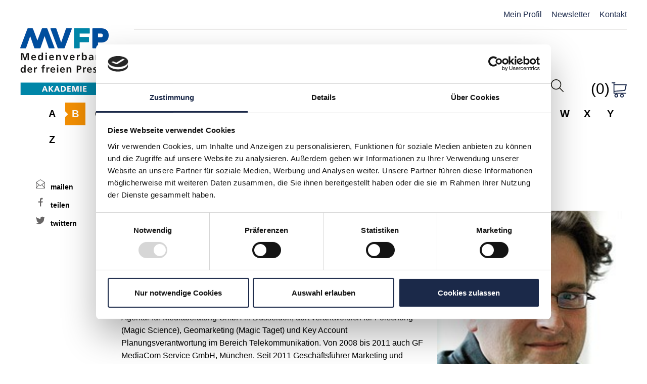

--- FILE ---
content_type: text/html; charset=UTF-8
request_url: https://mvfp-akademie.de/experte/christian-von-den-brincken/
body_size: 14526
content:
<!DOCTYPE html>
<html lang="de">
<head>
<meta charset="UTF-8">
<meta name="viewport" content="width=device-width, initial-scale=1, maximum-scale=1.0, user-scalable=no">
<meta name="facebook-domain-verification" content="mty7t821he1k00lw8hfgkf172stgjr" />
<link rel="profile" href="http://gmpg.org/xfn/11">
<link rel="pingback" href="https://mvfp-akademie.de/xmlrpc.php">

<link rel="shortcut icon" type="image/x-icon" href="https://mvfp-akademie.de/wp-content/themes/ph_vdz_aka/images/favicon.ico">
<script id="Cookiebot" src="https://consent.cookiebot.com/uc.js" data-cbid="8a866f3f-f578-4aa5-8497-12569f08c6a1" data-blockingmode="auto" type="text/javascript"></script>
<!-- hide cookie declaration from CookieBot -->
<style type="text/css">
    .CookieDeclaration {
        display: none;
    }
</style>

<script>
  (function(d) {
    var config = {
      kitId: 'iif3djr',
      scriptTimeout: 3000,
      async: true
    },
    h=d.documentElement,t=setTimeout(function(){h.className=h.className.replace(/\bwf-loading\b/g,"")+" wf-inactive";},config.scriptTimeout),tk=d.createElement("script"),f=false,s=d.getElementsByTagName("script")[0],a;h.className+=" wf-loading";tk.src='//use.typekit.net/'+config.kitId+'.js';tk.async=true;tk.onload=tk.onreadystatechange=function(){a=this.readyState;if(f||a&&a!="complete"&&a!="loaded")return;f=true;clearTimeout(t);try{Typekit.load(config)}catch(e){}};s.parentNode.insertBefore(tk,s)
  })(document);
</script>

<!-- Global site tag (gtag.js) - Google Analytics -->
<script async src="https://www.googletagmanager.com/gtag/js?id=UA-46058846-5"></script>
<script>
    window.dataLayer = window.dataLayer || [];
    function gtag(){dataLayer.push(arguments);}
    gtag('js', new Date());
    gtag('config', 'UA-46058846-5');
</script>

<title>Christian von den Brincken &#x2d; MVFP Akademie</title>
	<style>img:is([sizes="auto" i], [sizes^="auto," i]) { contain-intrinsic-size: 3000px 1500px }</style>
	
<!-- Google Tag Manager for WordPress by gtm4wp.com -->
<script data-cfasync="false" data-pagespeed-no-defer>
	var gtm4wp_datalayer_name = "dataLayer";
	var dataLayer = dataLayer || [];
	const gtm4wp_use_sku_instead = false;
	const gtm4wp_currency = 'EUR';
	const gtm4wp_product_per_impression = 10;
	const gtm4wp_clear_ecommerce = false;
</script>
<!-- End Google Tag Manager for WordPress by gtm4wp.com -->
<!-- The SEO Framework von Sybre Waaijer -->
<link rel="canonical" href="https://mvfp-akademie.de/experte/christian-von-den-brincken/" />
<meta name="description" content="Gesch&auml;ftsf&uuml;hrer Marketing und Strategie, Str&ouml;er Sales + Services&#8230;" />
<meta property="og:type" content="article" />
<meta property="og:locale" content="de_DE" />
<meta property="og:site_name" content="MVFP Akademie" />
<meta property="og:title" content="Christian von den Brincken &#x2d; MVFP Akademie" />
<meta property="og:description" content="Gesch&auml;ftsf&uuml;hrer Marketing und Strategie, Str&ouml;er Sales + Services&#8230;" />
<meta property="og:url" content="https://mvfp-akademie.de/experte/christian-von-den-brincken/" />
<meta property="og:image" content="https://mvfp-akademie.de/wp-content/uploads/2015/09/Brincken_Christian1.jpg" />
<meta property="og:image:width" content="187" />
<meta property="og:image:height" content="187" />
<meta property="article:published_time" content="2015-09-02T13:09:40+00:00" />
<meta property="article:modified_time" content="2015-09-02T13:09:40+00:00" />
<meta name="twitter:card" content="summary_large_image" />
<meta name="twitter:title" content="Christian von den Brincken &#x2d; MVFP Akademie" />
<meta name="twitter:description" content="Gesch&auml;ftsf&uuml;hrer Marketing und Strategie, Str&ouml;er Sales + Services&#8230;" />
<meta name="twitter:image" content="https://mvfp-akademie.de/wp-content/uploads/2015/09/Brincken_Christian1.jpg" />
<script type="application/ld+json">{"@context":"https://schema.org","@graph":[{"@type":"WebSite","@id":"https://mvfp-akademie.de/#/schema/WebSite","url":"https://mvfp-akademie.de/","name":"MVFP Akademie","inLanguage":"de","potentialAction":{"@type":"SearchAction","target":{"@type":"EntryPoint","urlTemplate":"https://mvfp-akademie.de/search/{search_term_string}/"},"query-input":"required name=search_term_string"},"publisher":{"@type":"Organization","@id":"https://mvfp-akademie.de/#/schema/Organization","name":"MVFP Akademie","url":"https://mvfp-akademie.de/"}},{"@type":"WebPage","@id":"https://mvfp-akademie.de/experte/christian-von-den-brincken/","url":"https://mvfp-akademie.de/experte/christian-von-den-brincken/","name":"Christian von den Brincken &#x2d; MVFP Akademie","description":"Gesch&auml;ftsf&uuml;hrer Marketing und Strategie, Str&ouml;er Sales + Services&#8230;","inLanguage":"de","isPartOf":{"@id":"https://mvfp-akademie.de/#/schema/WebSite"},"breadcrumb":{"@type":"BreadcrumbList","@id":"https://mvfp-akademie.de/#/schema/BreadcrumbList","itemListElement":[{"@type":"ListItem","position":1,"item":"https://mvfp-akademie.de/","name":"MVFP Akademie"},{"@type":"ListItem","position":2,"name":"Christian von den Brincken"}]},"potentialAction":{"@type":"ReadAction","target":"https://mvfp-akademie.de/experte/christian-von-den-brincken/"},"datePublished":"2015-09-02T13:09:40+00:00","dateModified":"2015-09-02T13:09:40+00:00"}]}</script>
<!-- / The SEO Framework von Sybre Waaijer | 5.64ms meta | 0.12ms boot -->

<link rel="alternate" type="application/rss+xml" title="MVFP Akademie &raquo; Feed" href="https://mvfp-akademie.de/feed/" />
<link rel="alternate" type="application/rss+xml" title="MVFP Akademie &raquo; Kommentar-Feed" href="https://mvfp-akademie.de/comments/feed/" />
<link rel="alternate" type="text/calendar" title="MVFP Akademie &raquo; iCal Feed" href="https://mvfp-akademie.de/events/?ical=1" />
<link rel="alternate" type="application/rss+xml" title="MVFP Akademie &raquo; Christian von den Brincken Kommentar-Feed" href="https://mvfp-akademie.de/experte/christian-von-den-brincken/feed/" />
<script type="text/javascript">
/* <![CDATA[ */
window._wpemojiSettings = {"baseUrl":"https:\/\/s.w.org\/images\/core\/emoji\/15.1.0\/72x72\/","ext":".png","svgUrl":"https:\/\/s.w.org\/images\/core\/emoji\/15.1.0\/svg\/","svgExt":".svg","source":{"concatemoji":"https:\/\/mvfp-akademie.de\/wp-includes\/js\/wp-emoji-release.min.js?ver=6.8"}};
/*! This file is auto-generated */
!function(i,n){var o,s,e;function c(e){try{var t={supportTests:e,timestamp:(new Date).valueOf()};sessionStorage.setItem(o,JSON.stringify(t))}catch(e){}}function p(e,t,n){e.clearRect(0,0,e.canvas.width,e.canvas.height),e.fillText(t,0,0);var t=new Uint32Array(e.getImageData(0,0,e.canvas.width,e.canvas.height).data),r=(e.clearRect(0,0,e.canvas.width,e.canvas.height),e.fillText(n,0,0),new Uint32Array(e.getImageData(0,0,e.canvas.width,e.canvas.height).data));return t.every(function(e,t){return e===r[t]})}function u(e,t,n){switch(t){case"flag":return n(e,"\ud83c\udff3\ufe0f\u200d\u26a7\ufe0f","\ud83c\udff3\ufe0f\u200b\u26a7\ufe0f")?!1:!n(e,"\ud83c\uddfa\ud83c\uddf3","\ud83c\uddfa\u200b\ud83c\uddf3")&&!n(e,"\ud83c\udff4\udb40\udc67\udb40\udc62\udb40\udc65\udb40\udc6e\udb40\udc67\udb40\udc7f","\ud83c\udff4\u200b\udb40\udc67\u200b\udb40\udc62\u200b\udb40\udc65\u200b\udb40\udc6e\u200b\udb40\udc67\u200b\udb40\udc7f");case"emoji":return!n(e,"\ud83d\udc26\u200d\ud83d\udd25","\ud83d\udc26\u200b\ud83d\udd25")}return!1}function f(e,t,n){var r="undefined"!=typeof WorkerGlobalScope&&self instanceof WorkerGlobalScope?new OffscreenCanvas(300,150):i.createElement("canvas"),a=r.getContext("2d",{willReadFrequently:!0}),o=(a.textBaseline="top",a.font="600 32px Arial",{});return e.forEach(function(e){o[e]=t(a,e,n)}),o}function t(e){var t=i.createElement("script");t.src=e,t.defer=!0,i.head.appendChild(t)}"undefined"!=typeof Promise&&(o="wpEmojiSettingsSupports",s=["flag","emoji"],n.supports={everything:!0,everythingExceptFlag:!0},e=new Promise(function(e){i.addEventListener("DOMContentLoaded",e,{once:!0})}),new Promise(function(t){var n=function(){try{var e=JSON.parse(sessionStorage.getItem(o));if("object"==typeof e&&"number"==typeof e.timestamp&&(new Date).valueOf()<e.timestamp+604800&&"object"==typeof e.supportTests)return e.supportTests}catch(e){}return null}();if(!n){if("undefined"!=typeof Worker&&"undefined"!=typeof OffscreenCanvas&&"undefined"!=typeof URL&&URL.createObjectURL&&"undefined"!=typeof Blob)try{var e="postMessage("+f.toString()+"("+[JSON.stringify(s),u.toString(),p.toString()].join(",")+"));",r=new Blob([e],{type:"text/javascript"}),a=new Worker(URL.createObjectURL(r),{name:"wpTestEmojiSupports"});return void(a.onmessage=function(e){c(n=e.data),a.terminate(),t(n)})}catch(e){}c(n=f(s,u,p))}t(n)}).then(function(e){for(var t in e)n.supports[t]=e[t],n.supports.everything=n.supports.everything&&n.supports[t],"flag"!==t&&(n.supports.everythingExceptFlag=n.supports.everythingExceptFlag&&n.supports[t]);n.supports.everythingExceptFlag=n.supports.everythingExceptFlag&&!n.supports.flag,n.DOMReady=!1,n.readyCallback=function(){n.DOMReady=!0}}).then(function(){return e}).then(function(){var e;n.supports.everything||(n.readyCallback(),(e=n.source||{}).concatemoji?t(e.concatemoji):e.wpemoji&&e.twemoji&&(t(e.twemoji),t(e.wpemoji)))}))}((window,document),window._wpemojiSettings);
/* ]]> */
</script>
<link rel='stylesheet' id='mp-theme-css' href='https://mvfp-akademie.de/wp-content/plugins/memberpress/css/ui/theme.css?ver=1.12.2' type='text/css' media='all' />
<style id='wp-emoji-styles-inline-css' type='text/css'>

	img.wp-smiley, img.emoji {
		display: inline !important;
		border: none !important;
		box-shadow: none !important;
		height: 1em !important;
		width: 1em !important;
		margin: 0 0.07em !important;
		vertical-align: -0.1em !important;
		background: none !important;
		padding: 0 !important;
	}
</style>
<link rel='stylesheet' id='wp-block-library-css' href='https://mvfp-akademie.de/wp-includes/css/dist/block-library/style.min.css?ver=6.8' type='text/css' media='all' />
<style id='classic-theme-styles-inline-css' type='text/css'>
/*! This file is auto-generated */
.wp-block-button__link{color:#fff;background-color:#32373c;border-radius:9999px;box-shadow:none;text-decoration:none;padding:calc(.667em + 2px) calc(1.333em + 2px);font-size:1.125em}.wp-block-file__button{background:#32373c;color:#fff;text-decoration:none}
</style>
<style id='global-styles-inline-css' type='text/css'>
:root{--wp--preset--aspect-ratio--square: 1;--wp--preset--aspect-ratio--4-3: 4/3;--wp--preset--aspect-ratio--3-4: 3/4;--wp--preset--aspect-ratio--3-2: 3/2;--wp--preset--aspect-ratio--2-3: 2/3;--wp--preset--aspect-ratio--16-9: 16/9;--wp--preset--aspect-ratio--9-16: 9/16;--wp--preset--color--black: #000000;--wp--preset--color--cyan-bluish-gray: #abb8c3;--wp--preset--color--white: #ffffff;--wp--preset--color--pale-pink: #f78da7;--wp--preset--color--vivid-red: #cf2e2e;--wp--preset--color--luminous-vivid-orange: #ff6900;--wp--preset--color--luminous-vivid-amber: #fcb900;--wp--preset--color--light-green-cyan: #7bdcb5;--wp--preset--color--vivid-green-cyan: #00d084;--wp--preset--color--pale-cyan-blue: #8ed1fc;--wp--preset--color--vivid-cyan-blue: #0693e3;--wp--preset--color--vivid-purple: #9b51e0;--wp--preset--gradient--vivid-cyan-blue-to-vivid-purple: linear-gradient(135deg,rgba(6,147,227,1) 0%,rgb(155,81,224) 100%);--wp--preset--gradient--light-green-cyan-to-vivid-green-cyan: linear-gradient(135deg,rgb(122,220,180) 0%,rgb(0,208,130) 100%);--wp--preset--gradient--luminous-vivid-amber-to-luminous-vivid-orange: linear-gradient(135deg,rgba(252,185,0,1) 0%,rgba(255,105,0,1) 100%);--wp--preset--gradient--luminous-vivid-orange-to-vivid-red: linear-gradient(135deg,rgba(255,105,0,1) 0%,rgb(207,46,46) 100%);--wp--preset--gradient--very-light-gray-to-cyan-bluish-gray: linear-gradient(135deg,rgb(238,238,238) 0%,rgb(169,184,195) 100%);--wp--preset--gradient--cool-to-warm-spectrum: linear-gradient(135deg,rgb(74,234,220) 0%,rgb(151,120,209) 20%,rgb(207,42,186) 40%,rgb(238,44,130) 60%,rgb(251,105,98) 80%,rgb(254,248,76) 100%);--wp--preset--gradient--blush-light-purple: linear-gradient(135deg,rgb(255,206,236) 0%,rgb(152,150,240) 100%);--wp--preset--gradient--blush-bordeaux: linear-gradient(135deg,rgb(254,205,165) 0%,rgb(254,45,45) 50%,rgb(107,0,62) 100%);--wp--preset--gradient--luminous-dusk: linear-gradient(135deg,rgb(255,203,112) 0%,rgb(199,81,192) 50%,rgb(65,88,208) 100%);--wp--preset--gradient--pale-ocean: linear-gradient(135deg,rgb(255,245,203) 0%,rgb(182,227,212) 50%,rgb(51,167,181) 100%);--wp--preset--gradient--electric-grass: linear-gradient(135deg,rgb(202,248,128) 0%,rgb(113,206,126) 100%);--wp--preset--gradient--midnight: linear-gradient(135deg,rgb(2,3,129) 0%,rgb(40,116,252) 100%);--wp--preset--font-size--small: 13px;--wp--preset--font-size--medium: 20px;--wp--preset--font-size--large: 36px;--wp--preset--font-size--x-large: 42px;--wp--preset--spacing--20: 0.44rem;--wp--preset--spacing--30: 0.67rem;--wp--preset--spacing--40: 1rem;--wp--preset--spacing--50: 1.5rem;--wp--preset--spacing--60: 2.25rem;--wp--preset--spacing--70: 3.38rem;--wp--preset--spacing--80: 5.06rem;--wp--preset--shadow--natural: 6px 6px 9px rgba(0, 0, 0, 0.2);--wp--preset--shadow--deep: 12px 12px 50px rgba(0, 0, 0, 0.4);--wp--preset--shadow--sharp: 6px 6px 0px rgba(0, 0, 0, 0.2);--wp--preset--shadow--outlined: 6px 6px 0px -3px rgba(255, 255, 255, 1), 6px 6px rgba(0, 0, 0, 1);--wp--preset--shadow--crisp: 6px 6px 0px rgba(0, 0, 0, 1);}:where(.is-layout-flex){gap: 0.5em;}:where(.is-layout-grid){gap: 0.5em;}body .is-layout-flex{display: flex;}.is-layout-flex{flex-wrap: wrap;align-items: center;}.is-layout-flex > :is(*, div){margin: 0;}body .is-layout-grid{display: grid;}.is-layout-grid > :is(*, div){margin: 0;}:where(.wp-block-columns.is-layout-flex){gap: 2em;}:where(.wp-block-columns.is-layout-grid){gap: 2em;}:where(.wp-block-post-template.is-layout-flex){gap: 1.25em;}:where(.wp-block-post-template.is-layout-grid){gap: 1.25em;}.has-black-color{color: var(--wp--preset--color--black) !important;}.has-cyan-bluish-gray-color{color: var(--wp--preset--color--cyan-bluish-gray) !important;}.has-white-color{color: var(--wp--preset--color--white) !important;}.has-pale-pink-color{color: var(--wp--preset--color--pale-pink) !important;}.has-vivid-red-color{color: var(--wp--preset--color--vivid-red) !important;}.has-luminous-vivid-orange-color{color: var(--wp--preset--color--luminous-vivid-orange) !important;}.has-luminous-vivid-amber-color{color: var(--wp--preset--color--luminous-vivid-amber) !important;}.has-light-green-cyan-color{color: var(--wp--preset--color--light-green-cyan) !important;}.has-vivid-green-cyan-color{color: var(--wp--preset--color--vivid-green-cyan) !important;}.has-pale-cyan-blue-color{color: var(--wp--preset--color--pale-cyan-blue) !important;}.has-vivid-cyan-blue-color{color: var(--wp--preset--color--vivid-cyan-blue) !important;}.has-vivid-purple-color{color: var(--wp--preset--color--vivid-purple) !important;}.has-black-background-color{background-color: var(--wp--preset--color--black) !important;}.has-cyan-bluish-gray-background-color{background-color: var(--wp--preset--color--cyan-bluish-gray) !important;}.has-white-background-color{background-color: var(--wp--preset--color--white) !important;}.has-pale-pink-background-color{background-color: var(--wp--preset--color--pale-pink) !important;}.has-vivid-red-background-color{background-color: var(--wp--preset--color--vivid-red) !important;}.has-luminous-vivid-orange-background-color{background-color: var(--wp--preset--color--luminous-vivid-orange) !important;}.has-luminous-vivid-amber-background-color{background-color: var(--wp--preset--color--luminous-vivid-amber) !important;}.has-light-green-cyan-background-color{background-color: var(--wp--preset--color--light-green-cyan) !important;}.has-vivid-green-cyan-background-color{background-color: var(--wp--preset--color--vivid-green-cyan) !important;}.has-pale-cyan-blue-background-color{background-color: var(--wp--preset--color--pale-cyan-blue) !important;}.has-vivid-cyan-blue-background-color{background-color: var(--wp--preset--color--vivid-cyan-blue) !important;}.has-vivid-purple-background-color{background-color: var(--wp--preset--color--vivid-purple) !important;}.has-black-border-color{border-color: var(--wp--preset--color--black) !important;}.has-cyan-bluish-gray-border-color{border-color: var(--wp--preset--color--cyan-bluish-gray) !important;}.has-white-border-color{border-color: var(--wp--preset--color--white) !important;}.has-pale-pink-border-color{border-color: var(--wp--preset--color--pale-pink) !important;}.has-vivid-red-border-color{border-color: var(--wp--preset--color--vivid-red) !important;}.has-luminous-vivid-orange-border-color{border-color: var(--wp--preset--color--luminous-vivid-orange) !important;}.has-luminous-vivid-amber-border-color{border-color: var(--wp--preset--color--luminous-vivid-amber) !important;}.has-light-green-cyan-border-color{border-color: var(--wp--preset--color--light-green-cyan) !important;}.has-vivid-green-cyan-border-color{border-color: var(--wp--preset--color--vivid-green-cyan) !important;}.has-pale-cyan-blue-border-color{border-color: var(--wp--preset--color--pale-cyan-blue) !important;}.has-vivid-cyan-blue-border-color{border-color: var(--wp--preset--color--vivid-cyan-blue) !important;}.has-vivid-purple-border-color{border-color: var(--wp--preset--color--vivid-purple) !important;}.has-vivid-cyan-blue-to-vivid-purple-gradient-background{background: var(--wp--preset--gradient--vivid-cyan-blue-to-vivid-purple) !important;}.has-light-green-cyan-to-vivid-green-cyan-gradient-background{background: var(--wp--preset--gradient--light-green-cyan-to-vivid-green-cyan) !important;}.has-luminous-vivid-amber-to-luminous-vivid-orange-gradient-background{background: var(--wp--preset--gradient--luminous-vivid-amber-to-luminous-vivid-orange) !important;}.has-luminous-vivid-orange-to-vivid-red-gradient-background{background: var(--wp--preset--gradient--luminous-vivid-orange-to-vivid-red) !important;}.has-very-light-gray-to-cyan-bluish-gray-gradient-background{background: var(--wp--preset--gradient--very-light-gray-to-cyan-bluish-gray) !important;}.has-cool-to-warm-spectrum-gradient-background{background: var(--wp--preset--gradient--cool-to-warm-spectrum) !important;}.has-blush-light-purple-gradient-background{background: var(--wp--preset--gradient--blush-light-purple) !important;}.has-blush-bordeaux-gradient-background{background: var(--wp--preset--gradient--blush-bordeaux) !important;}.has-luminous-dusk-gradient-background{background: var(--wp--preset--gradient--luminous-dusk) !important;}.has-pale-ocean-gradient-background{background: var(--wp--preset--gradient--pale-ocean) !important;}.has-electric-grass-gradient-background{background: var(--wp--preset--gradient--electric-grass) !important;}.has-midnight-gradient-background{background: var(--wp--preset--gradient--midnight) !important;}.has-small-font-size{font-size: var(--wp--preset--font-size--small) !important;}.has-medium-font-size{font-size: var(--wp--preset--font-size--medium) !important;}.has-large-font-size{font-size: var(--wp--preset--font-size--large) !important;}.has-x-large-font-size{font-size: var(--wp--preset--font-size--x-large) !important;}
:where(.wp-block-post-template.is-layout-flex){gap: 1.25em;}:where(.wp-block-post-template.is-layout-grid){gap: 1.25em;}
:where(.wp-block-columns.is-layout-flex){gap: 2em;}:where(.wp-block-columns.is-layout-grid){gap: 2em;}
:root :where(.wp-block-pullquote){font-size: 1.5em;line-height: 1.6;}
</style>
<link rel='stylesheet' id='contact-form-7-css' href='https://mvfp-akademie.de/wp-content/plugins/contact-form-7/includes/css/styles.css?ver=6.0.6' type='text/css' media='all' />
<link rel='stylesheet' id='grid_frontend-css' href='https://mvfp-akademie.de/wp-admin/admin-ajax.php?action=gridfrontendCSS&#038;variant=table&#038;ver=6.8' type='text/css' media='all' />
<link rel='stylesheet' id='ph-lazy-images-css-css' href='https://mvfp-akademie.de/wp-content/plugins/ph-lazy-image/ph-lazy-image.css?ver=6.8' type='text/css' media='all' />
<style id='woocommerce-inline-inline-css' type='text/css'>
.woocommerce form .form-row .required { visibility: visible; }
</style>
<link rel='stylesheet' id='brands-styles-css' href='https://mvfp-akademie.de/wp-content/plugins/woocommerce/assets/css/brands.css?ver=9.8.1' type='text/css' media='all' />
<link rel='stylesheet' id='dashicons-css' href='https://mvfp-akademie.de/wp-includes/css/dashicons.min.css?ver=6.8' type='text/css' media='all' />
<link rel='stylesheet' id='ph_vdz_dashicons-css' href='https://mvfp-akademie.de/wp-content/themes/ph_vdz_aka/style.css?ver=1.0' type='text/css' media='all' />
<link rel='stylesheet' id='ph_vdz_aka-style-css' href='https://mvfp-akademie.de/wp-content/themes/ph_vdz_aka/style.css?ver=6.8' type='text/css' media='all' />
<link rel='stylesheet' id='font-awesome-css' href='https://mvfp-akademie.de/wp-content/themes/ph_vdz_aka/css/font-awesome.min.css?ver=6.8' type='text/css' media='all' />
<link rel='stylesheet' id='woocommerce-gzd-layout-css' href='https://mvfp-akademie.de/wp-content/plugins/woocommerce-germanized/build/static/layout-styles.css?ver=3.19.9' type='text/css' media='all' />
<style id='woocommerce-gzd-layout-inline-css' type='text/css'>
.woocommerce-checkout .shop_table { background-color: #eeeeee; } .product p.deposit-packaging-type { font-size: 1.25em !important; } p.woocommerce-shipping-destination { display: none; }
                .wc-gzd-nutri-score-value-a {
                    background: url(https://mvfp-akademie.de/wp-content/plugins/woocommerce-germanized/assets/images/nutri-score-a.svg) no-repeat;
                }
                .wc-gzd-nutri-score-value-b {
                    background: url(https://mvfp-akademie.de/wp-content/plugins/woocommerce-germanized/assets/images/nutri-score-b.svg) no-repeat;
                }
                .wc-gzd-nutri-score-value-c {
                    background: url(https://mvfp-akademie.de/wp-content/plugins/woocommerce-germanized/assets/images/nutri-score-c.svg) no-repeat;
                }
                .wc-gzd-nutri-score-value-d {
                    background: url(https://mvfp-akademie.de/wp-content/plugins/woocommerce-germanized/assets/images/nutri-score-d.svg) no-repeat;
                }
                .wc-gzd-nutri-score-value-e {
                    background: url(https://mvfp-akademie.de/wp-content/plugins/woocommerce-germanized/assets/images/nutri-score-e.svg) no-repeat;
                }
            
</style>
<script type="text/javascript" src="https://mvfp-akademie.de/wp-includes/js/jquery/jquery.min.js?ver=3.7.1" id="jquery-core-js"></script>
<script type="text/javascript" src="https://mvfp-akademie.de/wp-includes/js/jquery/jquery-migrate.min.js?ver=3.4.1" id="jquery-migrate-js"></script>
<script type="text/javascript" src="https://mvfp-akademie.de/wp-content/plugins/stop-user-enumeration/frontend/js/frontend.js?ver=1.7.5" id="stop-user-enumeration-js" defer="defer" data-wp-strategy="defer"></script>
<script type="text/javascript" src="https://mvfp-akademie.de/wp-content/plugins/woocommerce/assets/js/jquery-blockui/jquery.blockUI.min.js?ver=2.7.0-wc.9.8.1" id="jquery-blockui-js" defer="defer" data-wp-strategy="defer"></script>
<script type="text/javascript" id="wc-add-to-cart-js-extra">
/* <![CDATA[ */
var wc_add_to_cart_params = {"ajax_url":"\/wp-admin\/admin-ajax.php","wc_ajax_url":"\/?wc-ajax=%%endpoint%%","i18n_view_cart":"Warenkorb anzeigen","cart_url":"https:\/\/mvfp-akademie.de\/cart\/","is_cart":"","cart_redirect_after_add":"yes"};
/* ]]> */
</script>
<script type="text/javascript" src="https://mvfp-akademie.de/wp-content/plugins/woocommerce/assets/js/frontend/add-to-cart.min.js?ver=9.8.1" id="wc-add-to-cart-js" defer="defer" data-wp-strategy="defer"></script>
<script type="text/javascript" src="https://mvfp-akademie.de/wp-content/plugins/woocommerce/assets/js/js-cookie/js.cookie.min.js?ver=2.1.4-wc.9.8.1" id="js-cookie-js" defer="defer" data-wp-strategy="defer"></script>
<script type="text/javascript" id="woocommerce-js-extra">
/* <![CDATA[ */
var woocommerce_params = {"ajax_url":"\/wp-admin\/admin-ajax.php","wc_ajax_url":"\/?wc-ajax=%%endpoint%%","i18n_password_show":"Passwort anzeigen","i18n_password_hide":"Passwort verbergen"};
/* ]]> */
</script>
<script type="text/javascript" src="https://mvfp-akademie.de/wp-content/plugins/woocommerce/assets/js/frontend/woocommerce.min.js?ver=9.8.1" id="woocommerce-js" defer="defer" data-wp-strategy="defer"></script>
<link rel="https://api.w.org/" href="https://mvfp-akademie.de/wp-json/" /><link rel="EditURI" type="application/rsd+xml" title="RSD" href="https://mvfp-akademie.de/xmlrpc.php?rsd" />
<link rel="alternate" title="oEmbed (JSON)" type="application/json+oembed" href="https://mvfp-akademie.de/wp-json/oembed/1.0/embed?url=https%3A%2F%2Fmvfp-akademie.de%2Fexperte%2Fchristian-von-den-brincken%2F" />
<link rel="alternate" title="oEmbed (XML)" type="text/xml+oembed" href="https://mvfp-akademie.de/wp-json/oembed/1.0/embed?url=https%3A%2F%2Fmvfp-akademie.de%2Fexperte%2Fchristian-von-den-brincken%2F&#038;format=xml" />
<meta name="et-api-version" content="v1"><meta name="et-api-origin" content="https://mvfp-akademie.de"><link rel="https://theeventscalendar.com/" href="https://mvfp-akademie.de/wp-json/tribe/tickets/v1/" /><meta name="tec-api-version" content="v1"><meta name="tec-api-origin" content="https://mvfp-akademie.de"><link rel="alternate" href="https://mvfp-akademie.de/wp-json/tribe/events/v1/" />
<!-- Google Tag Manager for WordPress by gtm4wp.com -->
<!-- GTM Container placement set to automatic -->
<script data-cfasync="false" data-pagespeed-no-defer type="text/javascript">
	var dataLayer_content = {"pagePostType":"_ph_vdz_speaker","pagePostType2":"single-_ph_vdz_speaker","pagePostAuthor":"palasthotel","customerTotalOrders":0,"customerTotalOrderValue":0,"customerFirstName":"","customerLastName":"","customerBillingFirstName":"","customerBillingLastName":"","customerBillingCompany":"","customerBillingAddress1":"","customerBillingAddress2":"","customerBillingCity":"","customerBillingState":"","customerBillingPostcode":"","customerBillingCountry":"","customerBillingEmail":"","customerBillingEmailHash":"","customerBillingPhone":"","customerShippingFirstName":"","customerShippingLastName":"","customerShippingCompany":"","customerShippingAddress1":"","customerShippingAddress2":"","customerShippingCity":"","customerShippingState":"","customerShippingPostcode":"","customerShippingCountry":"","cartContent":{"totals":{"applied_coupons":[],"discount_total":0,"subtotal":0,"total":0},"items":[]}};
	dataLayer.push( dataLayer_content );
</script>
<script data-cfasync="false">
(function(w,d,s,l,i){w[l]=w[l]||[];w[l].push({'gtm.start':
new Date().getTime(),event:'gtm.js'});var f=d.getElementsByTagName(s)[0],
j=d.createElement(s),dl=l!='dataLayer'?'&l='+l:'';j.async=true;j.src=
'//www.googletagmanager.com/gtm.js?id='+i+dl;f.parentNode.insertBefore(j,f);
})(window,document,'script','dataLayer','GTM-P8DFCKH2');
</script>
<!-- End Google Tag Manager for WordPress by gtm4wp.com -->	<noscript><style>.woocommerce-product-gallery{ opacity: 1 !important; }</style></noscript>
	<style type="text/css">.recentcomments a{display:inline !important;padding:0 !important;margin:0 !important;}</style></head>

<body class="wp-singular _ph_vdz_speaker-template-default single single-_ph_vdz_speaker postid-1622 wp-theme-ph_vdz_aka theme-ph_vdz_aka sp-easy-accordion-enabled woocommerce-no-js tribe-no-js page-template-ph_vdz_aka group-blog tribe-theme-ph_vdz_aka">
<a href="#top" name="top" id="top" class="ph-hide top-jump-link" style=""></a>
<a class="skip-link screen-reader-text" href="#content" >Skip to content</a>

<script id="CookieDeclaration" src="https://consent.cookiebot.com/8a866f3f-f578-4aa5-8497-12569f08c6a1/cd.js" type="text/javascript" async></script>

<div id="page" class="hfeed site">

	<header id="masthead" class="site-header" role="banner">
		<div class="site-header-gutter">
			<div class="site-branding">
									<p class="site-title"><a href="https://mvfp-akademie.de/" rel="home">MVFP Akademie</a></p>
							</div><!-- .site-branding -->

			<div class="site-service">
				<nav class="menu-service-menu-container"><ul id="menu-service-menu" class="site-service-menu"><li id="menu-item-44895" class="menu-item menu-item-type-post_type menu-item-object-page menu-item-44895"><a href="https://mvfp-akademie.de/account/">Mein Profil</a></li>
<li id="menu-item-5849" class="menu-item menu-item-type-post_type menu-item-object-page menu-item-5849"><a href="https://mvfp-akademie.de/https-vdz-akademie-de-category-news/newsletter/">Newsletter</a></li>
<li id="menu-item-32599" class="menu-item menu-item-type-post_type menu-item-object-page menu-item-32599"><a href="https://mvfp-akademie.de/akademie/ansprechpartner/">Kontakt</a></li>
</ul></nav>			</div>

			<nav id="site-navigation" class="main-navigation" role="navigation">
				<button class="menu-toggle" aria-controls="primary-menu" aria-expanded="false">
				</button>
				<div class="menu-primary-menu-container"><ul id="primary-menu" class="site-navigation-menu"><li id="menu-item-11701" class="menu-item menu-item-type-custom menu-item-object-custom menu-item-has-children menu-item-11701"><a href="/veranstaltungsuebersicht/">Events &#038; Seminare</a>
<ul class="sub-menu">
	<li id="menu-item-6287" class="menu-item menu-item-type-custom menu-item-object-custom menu-item-6287"><a href="/veranstaltungsuebersicht/">Veranstaltungsübersicht</a></li>
	<li id="menu-item-2989" class="menu-item menu-item-type-post_type menu-item-object-page menu-item-2989"><a href="https://mvfp-akademie.de/veranstaltungen/fachbereiche/internationales/">Touren</a></li>
	<li id="menu-item-7669" class="menu-item menu-item-type-post_type menu-item-object-page menu-item-7669"><a href="https://mvfp-akademie.de/veranstaltungen/formate/kongresse/">Kongresse</a></li>
	<li id="menu-item-49943" class="menu-item menu-item-type-post_type menu-item-object-page menu-item-49943"><a href="https://mvfp-akademie.de/berufsbegleitende-studiengaenge-der-hamburg-media-school/">Studium (berufsbegl.)</a></li>
</ul>
</li>
<li id="menu-item-29" class="menu-item menu-item-type-post_type menu-item-object-page menu-item-has-children menu-item-29"><a href="https://mvfp-akademie.de/akademie/">Akademie</a>
<ul class="sub-menu">
	<li id="menu-item-5983" class="menu-item menu-item-type-post_type menu-item-object-page menu-item-5983"><a href="https://mvfp-akademie.de/akademie/">Über uns</a></li>
	<li id="menu-item-13651" class="menu-item menu-item-type-post_type menu-item-object-page menu-item-13651"><a href="https://mvfp-akademie.de/faq/">FAQ</a></li>
	<li id="menu-item-51937" class="menu-item menu-item-type-custom menu-item-object-custom menu-item-51937"><a href="https://www.mvfp.de/services/publikationen">Publikationen</a></li>
	<li id="menu-item-22539" class="menu-item menu-item-type-custom menu-item-object-custom menu-item-22539"><a href="https://www.mvfp.de/events/termine">Branchentermine</a></li>
	<li id="menu-item-6289" class="menu-item menu-item-type-custom menu-item-object-custom menu-item-6289"><a href="/expert/a/">Unsere Experten</a></li>
	<li id="menu-item-5889" class="menu-item menu-item-type-post_type menu-item-object-page menu-item-5889"><a href="https://mvfp-akademie.de/akademie/ansprechpartner/">Kontakt</a></li>
</ul>
</li>
<li id="menu-item-35195" class="menu-item menu-item-type-taxonomy menu-item-object-category menu-item-has-children menu-item-35195"><a href="https://mvfp-akademie.de/category/news/">Service</a>
<ul class="sub-menu">
	<li id="menu-item-16785" class="menu-item menu-item-type-post_type menu-item-object-page menu-item-16785"><a href="https://mvfp-akademie.de/https-vdz-akademie-de-category-news/newsletter/">Newsletter</a></li>
	<li id="menu-item-32609" class="menu-item menu-item-type-taxonomy menu-item-object-category menu-item-32609"><a href="https://mvfp-akademie.de/category/news/">News</a></li>
	<li id="menu-item-6199" class="menu-item menu-item-type-custom menu-item-object-custom menu-item-6199"><a target="_blank" href="http://publishingexperts.de/">PublishingExperts</a></li>
	<li id="menu-item-32603" class="menu-item menu-item-type-post_type menu-item-object-page menu-item-32603"><a href="https://mvfp-akademie.de/kontakt/partner-werden/">Partner werden</a></li>
</ul>
</li>
</ul></div>			</nav><!-- #site-navigation -->

			

<div class="site-search">

	<button class="search-toggle" aria-controls="search-form" aria-expanded="false">
		<span class="screen-reader-text">Search</span>
	</button>

	<form role="search" method="get" class="search-form" action="https://mvfp-akademie.de/">
		
		<label>
			<span class="screen-reader-text">Suche nach:</span>
			<input type="search" class="search-field" placeholder="Suchen…" value="" name="s" title="Suche nach:" />
		</label>

		<button type="submit" class="search-submit">
			<i class="ph-search-submit-icon"></i>
			<span class="screen-reader-text">Suche starten</span>
		</button>

	</form>

</div>


            <div class="site-profile">
                <a href="/account">
                    <svg xmlns="http://www.w3.org/2000/svg" viewBox="0 0 256 256" fill="#000"><path d="M127.857 254.307c-69.725 0-126.45-56.725-126.45-126.45S58.132 1.407 127.857 1.407s126.45 56.725 126.45 126.45-56.725 126.45-126.45 126.45zM127.607 9.27c-66.625 0-116.343 52.211-116.343 118.836s50.217 117.839 116.842 117.839 116.842-51.463 116.842-118.088S194.232 9.27 127.607 9.27z"/><path d="M127.857 254.307c-37.497 0-72.832-16.498-96.945-45.261l-1.515-1.807 1.515-1.807c17.532-20.909 34.554-36.306 60.839-42.569-17.925-10.36-25.88-28.664-25.88-49.818 0-32.256 30.231-61.986 62.484-61.986s61.487 29.483 61.487 61.736c0 21.154-6.207 39.71-24.132 50.067 26.285 6.263 41.565 21.657 59.094 42.569l1.512 1.807-1.512 1.807c-24.115 28.763-59.451 45.261-96.948 45.261zm-91.097-47.067c22.994 26.372 56.06 41.447 91.097 41.447s68.103-15.076 91.097-41.447c-18.355-21.044-43.429-35.131-70.865-39.75l-9.852-1.661 9.273-3.718c20.184-8.098 33.223-27.353 33.223-49.063 0-29.157-23.719-52.876-52.876-52.876s-52.876 23.719-52.876 52.876c0 21.71 13.041 40.964 33.223 49.063l9.273 3.718-9.852 1.661c-27.434 4.62-52.508 18.703-70.865 39.75z"/></svg>
                </a>
            </div>

			<div class="site-cart">
				<a class="cart-contents" href="https://mvfp-akademie.de/cart/" title="Zu Ihrem Einkaufswagen">
					<span class="site-cart-quanty">(0)</span>
					<svg version="1.1" id="Ebene_1" xmlns="http://www.w3.org/2000/svg" xmlns:xlink="http://www.w3.org/1999/xlink" x="0px" y="0px"
						 viewBox="0 0 283.5 283.5" style="enable-background:new 0 0 283.5 283.5;" xml:space="preserve" class="site-cart-icon">
						<g>

							<path d="M240.1,142.4L52.4,159.3V53.1h209.1L240.1,142.4z M282.6,43.4
								c0-0.1,0-0.2,0-0.3c-0.5-3.8-3.4-6.9-7.2-7.5c-1.2-0.3-2.4-0.3-3.5-0.1H52.4V17.7h8.9c4.9,0,8.9-4,8.9-8.9S66.1,0,61.2,0H8.1
								C3.2,0-0.8,4-0.8,8.9s4,8.9,8.9,8.9h26.6v186c0,4.9,4,8.9,8.9,8.9h44.3h106.3H265c4.9,0,8.9-4,8.9-8.9c0-4.9-4-8.8-8.9-8.8H52.4
								v-18.5l192.6-17.3c0.2,0.1,0.3,0.1,0.5,0.2c5,1.3,10.2-1.6,11.6-6.5l25.4-105.9c0-0.2,0.1-0.4,0.1-0.6c0-0.2,0-0.3,0.1-0.5
								c0-0.4,0.1-0.7,0.1-1.1c0-0.1,0-0.2,0-0.4C282.7,44,282.6,43.7,282.6,43.4 M87.8,230.3c9.8,0,17.7,7.9,17.7,17.7
								c0,9.8-7.9,17.7-17.7,17.7s-17.7-7.9-17.7-17.7C70.1,238.2,78,230.3,87.8,230.3 M52.4,248c0,19.6,15.9,35.4,35.4,35.4
								s35.4-15.9,35.4-35.4s-15.9-35.4-35.4-35.4S52.4,228.5,52.4,248 M194.1,230.3c9.8,0,17.7,7.9,17.7,17.7c0,9.8-7.9,17.7-17.7,17.7
								c-9.8,0-17.7-7.9-17.7-17.7C176.4,238.2,184.3,230.3,194.1,230.3 M158.7,248c0,19.6,15.9,35.4,35.4,35.4s35.4-15.9,35.4-35.4
								s-15.9-35.4-35.4-35.4S158.7,228.5,158.7,248"/>
						</g>
					</svg>
				</a>
			</div>
		</div>
	</header><!-- #masthead -->
	<div id="content" class="site-content">

	<div class="content-area">
		<main id="main" class="site-main entry-content-wrapper" role="main">

		
			
				
<ul class="vdz-expert-list-alphabet"><li class="vdz-expert-list-item "><a href="https://mvfp-akademie.de/expert/a/">A</a></li><li class="vdz-expert-list-item is-active"><a href="https://mvfp-akademie.de/expert/b/">B</a></li><li class="vdz-expert-list-item "><a href="https://mvfp-akademie.de/expert/c/">C</a></li><li class="vdz-expert-list-item "><a href="https://mvfp-akademie.de/expert/d/">D</a></li><li class="vdz-expert-list-item "><a href="https://mvfp-akademie.de/expert/e/">E</a></li><li class="vdz-expert-list-item "><a href="https://mvfp-akademie.de/expert/f/">F</a></li><li class="vdz-expert-list-item "><a href="https://mvfp-akademie.de/expert/g/">G</a></li><li class="vdz-expert-list-item "><a href="https://mvfp-akademie.de/expert/h/">H</a></li><li class="vdz-expert-list-item "><a href="https://mvfp-akademie.de/expert/i/">I</a></li><li class="vdz-expert-list-item "><a href="https://mvfp-akademie.de/expert/j/">J</a></li><li class="vdz-expert-list-item "><a href="https://mvfp-akademie.de/expert/k/">K</a></li><li class="vdz-expert-list-item "><a href="https://mvfp-akademie.de/expert/l/">L</a></li><li class="vdz-expert-list-item "><a href="https://mvfp-akademie.de/expert/m/">M</a></li><li class="vdz-expert-list-item "><a href="https://mvfp-akademie.de/expert/n/">N</a></li><li class="vdz-expert-list-item "><a href="https://mvfp-akademie.de/expert/o/">O</a></li><li class="vdz-expert-list-item "><a href="https://mvfp-akademie.de/expert/p/">P</a></li><li class="vdz-expert-list-item "><a href="https://mvfp-akademie.de/expert/q/">Q</a></li><li class="vdz-expert-list-item "><a href="https://mvfp-akademie.de/expert/r/">R</a></li><li class="vdz-expert-list-item "><a href="https://mvfp-akademie.de/expert/s/">S</a></li><li class="vdz-expert-list-item "><a href="https://mvfp-akademie.de/expert/t/">T</a></li><li class="vdz-expert-list-item "><a href="https://mvfp-akademie.de/expert/u/">U</a></li><li class="vdz-expert-list-item "><a href="https://mvfp-akademie.de/expert/v/">V</a></li><li class="vdz-expert-list-item "><a href="https://mvfp-akademie.de/expert/w/">W</a></li><li class="vdz-expert-list-item "><a href="https://mvfp-akademie.de/expert/x/">X</a></li><li class="vdz-expert-list-item "><a href="https://mvfp-akademie.de/expert/y/">Y</a></li><li class="vdz-expert-list-item "><a href="https://mvfp-akademie.de/expert/z/">Z</a></li></ul>

				<article id="post-1622" class="has-thumbnail post-1622 _ph_vdz_speaker type-_ph_vdz_speaker status-publish has-post-thumbnail hentry expert-b">

					<div class="entry-content-wrapper">
						
						<div class="entry-social post-entry-social">
							<div class="ph-social-sharebar">


	<span class="share-bar-title">Teilen</span>
	<a href="mailto:?subject=mvfp-akademie.de :: Christian%20von%20den%20Brincken… &body=https%3A%2F%2Fmvfp-akademie.de%2Fexperte%2Fchristian-von-den-brincken%2F">
		<i class="share-icon share-icon-mail"> 
			<svg version="1.1" id="Ebene_1" xmlns="http://www.w3.org/2000/svg" xmlns:xlink="http://www.w3.org/1999/xlink" x="0px" y="0px"
				 viewBox="0 0 64 64" enable-background="new 0 0 64 64" xml:space="preserve" style=" ">
			<path fill-rule="evenodd" clip-rule="evenodd" fill="#12100B" d="M0,64V20L32,0l32,20v44H0z M57.9,60L42,39.6l-10.2,7.7L31.1,48
				L31,47.9L30.9,48L30,47.1l-8.5-6.8L6.1,60H57.9z M4,55.9l14.2-18.3L4,26.1V55.9z M32,4L4.8,21.5l15.9,12.9L21,34l3,3l0,0l7.1,5.7
				l28.1-21.3L32,4z M45.4,37L60,55.9v-30L45.4,37z"/>
			</svg>
		</i>
		<span class="share-label">mailen</span>
	</a>

	<span class="ph-social-sharebar-divider">|</span>

	<a href="https://www.facebook.com/sharer.php?u=https%3A%2F%2Fmvfp-akademie.de%2Fexperte%2Fchristian-von-den-brincken%2F target="_blank"">

		<i class="share-icon">
			<svg version="1.1" id="Ebene_1" xmlns="http://www.w3.org/2000/svg" xmlns:xlink="http://www.w3.org/1999/xlink" x="0px" y="0px"
				 viewBox="0 0 64 64" enable-background="new 0 0 64 64" xml:space="preserve">
			<path fill-rule="evenodd" clip-rule="evenodd" fill="#12100B" d="M28.5,62.5v-28l-12,0l0-8h12v-12c0-9.4,4.7-12,12.9-12
				c3.9,0,6,0.4,7,0.6v9.5h-6.9c-4.5,0-4.9,6.8-4.9,10v4h12l-2,8h-10v28L28.5,62.5z"/>
			</svg>
		</i>
		<span class="share-label">teilen</span>
	</a>

	<span class="ph-social-sharebar-divider">|</span>

	<a href="https://twitter.com/intent/tweet?text=Christian%20von%20den%20Brincken… https%3A%2F%2Fmvfp-akademie.de%2Fexperte%2Fchristian-von-den-brincken%2F @vdz_akademie" target="_blank">
		<i class="share-icon">
			<svg version="1.1" id="Ebene_1" xmlns="http://www.w3.org/2000/svg" xmlns:xlink="http://www.w3.org/1999/xlink" x="0px" y="0px"
				 viewBox="0 0 64 64" enable-background="new 0 0 64 64" xml:space="preserve">
			<path fill-rule="evenodd" clip-rule="evenodd" fill="#12100B" d="M64,12.2l-6,6c0,0,0-0.5,0,1c0,1.1-0.2,2.1-0.4,3.2
				c-0.1,8.2-2.8,19.2-13.6,27.8c-21.2,17-44,2-44,2c18,0,18-6,18-6c-4,0-12-8-12-8c2,2,6,0,6,0c-10-6-10-12-10-12c2,2,6,0,6,0
				c-10-8-4-18-4-18c2,10,28,14,28,14l0.3-0.2c-0.2-0.9-0.3-2.9-0.3-3.8c0-7.2,5.8-12,13-12c4,0,7.4,1.8,9.8,4.6l1.2-0.6l6-4l-4,8
				L64,12.2z"/>
			</svg>
		</i>
		<span class="share-label">twittern</span>
	</a>
</div>
						</div>

						<div class="entry-content">

							<h1 class="expert-title">Christian von den Brincken</h1>
							<div class="expert-thumbnail">
								<img alt="" src='https://mvfp-akademie.de/wp-content/uploads/2015/09/Brincken_Christian1-187x187.jpg' data-ratio='1by1' data-srcset='{"162":{"width":162,"height":162,"src":"https:\/\/mvfp-akademie.de\/wp-content\/uploads\/2015\/09\/Brincken_Christian1-162x162.jpg"},"380":{"width":187,"height":187,"src":"https:\/\/mvfp-akademie.de\/wp-content\/uploads\/2015\/09\/Brincken_Christian1.jpg"},"300":{"width":187,"height":187,"src":"https:\/\/mvfp-akademie.de\/wp-content\/uploads\/2015\/09\/Brincken_Christian1.jpg"}}' data-ie8='https://mvfp-akademie.de/wp-content/uploads/2015/09/Brincken_Christian1.jpg' class='ph-lazy-image ph-teaser-image' data-responsive='true'/><noscript><img alt="" src='https://mvfp-akademie.de/wp-content/uploads/2015/09/Brincken_Christian1.jpg' width='187' height='187' class='ph-teaser-image' /></noscript>							</div>

							<p>Geschäftsführer Marketing und Strategie, Ströer Sales + Services</p>
						
							<p>1995 Diplom Angewandte Geographie an der Universität Trier, dann bis 1997 als Associated Sales &#038; Marketing Manager bei Nielsen Werbeforschung S+P GmbH zuständig für das Single Source Tourismuspanel, 1997 Research Manager bei Initiative Media in Hamburg, 1998 Director Strategic Information Services, 2000 stv. Geschäftsfüher, 2001 Geschäftsführer bei Initiative Media, verantwortlich für Forschung, Information Services, IT und Key Account Planungsverantwortung im Bereich Telekommunikation. Von 2005 bis 2011 Geschäftsführer bei MediaCom Agentur für Mediaberatung GmbH in Düsseldorf, dort verantwortlich für Forschung (Magic Science), Geomarketing (Magic Taget) und Key Account Planungsverantwortung im Bereich Telekommunikation. Von 2008 bis 2011 auch GF MediaCom Service GmbH, München. Seit 2011 Geschäftsführer Marketing und Strategie bei Ströer Sales + Services.   </p>
							
						</div><!-- .entry-content -->
					</div>

				</article><!-- #post-## -->

				
											
													
							

				
<ul class="vdz-expert-list-alphabet"><li class="vdz-expert-list-item "><a href="https://mvfp-akademie.de/expert/a/">A</a></li><li class="vdz-expert-list-item is-active"><a href="https://mvfp-akademie.de/expert/b/">B</a></li><li class="vdz-expert-list-item "><a href="https://mvfp-akademie.de/expert/c/">C</a></li><li class="vdz-expert-list-item "><a href="https://mvfp-akademie.de/expert/d/">D</a></li><li class="vdz-expert-list-item "><a href="https://mvfp-akademie.de/expert/e/">E</a></li><li class="vdz-expert-list-item "><a href="https://mvfp-akademie.de/expert/f/">F</a></li><li class="vdz-expert-list-item "><a href="https://mvfp-akademie.de/expert/g/">G</a></li><li class="vdz-expert-list-item "><a href="https://mvfp-akademie.de/expert/h/">H</a></li><li class="vdz-expert-list-item "><a href="https://mvfp-akademie.de/expert/i/">I</a></li><li class="vdz-expert-list-item "><a href="https://mvfp-akademie.de/expert/j/">J</a></li><li class="vdz-expert-list-item "><a href="https://mvfp-akademie.de/expert/k/">K</a></li><li class="vdz-expert-list-item "><a href="https://mvfp-akademie.de/expert/l/">L</a></li><li class="vdz-expert-list-item "><a href="https://mvfp-akademie.de/expert/m/">M</a></li><li class="vdz-expert-list-item "><a href="https://mvfp-akademie.de/expert/n/">N</a></li><li class="vdz-expert-list-item "><a href="https://mvfp-akademie.de/expert/o/">O</a></li><li class="vdz-expert-list-item "><a href="https://mvfp-akademie.de/expert/p/">P</a></li><li class="vdz-expert-list-item "><a href="https://mvfp-akademie.de/expert/q/">Q</a></li><li class="vdz-expert-list-item "><a href="https://mvfp-akademie.de/expert/r/">R</a></li><li class="vdz-expert-list-item "><a href="https://mvfp-akademie.de/expert/s/">S</a></li><li class="vdz-expert-list-item "><a href="https://mvfp-akademie.de/expert/t/">T</a></li><li class="vdz-expert-list-item "><a href="https://mvfp-akademie.de/expert/u/">U</a></li><li class="vdz-expert-list-item "><a href="https://mvfp-akademie.de/expert/v/">V</a></li><li class="vdz-expert-list-item "><a href="https://mvfp-akademie.de/expert/w/">W</a></li><li class="vdz-expert-list-item "><a href="https://mvfp-akademie.de/expert/x/">X</a></li><li class="vdz-expert-list-item "><a href="https://mvfp-akademie.de/expert/y/">Y</a></li><li class="vdz-expert-list-item "><a href="https://mvfp-akademie.de/expert/z/">Z</a></li></ul>
		
		</main><!-- #main -->
	</div><!-- .content-area -->


	</div><!-- #content -->

	<footer id="colophon" class="site-footer" role="contentinfo">

		<section class="footer-newsletter">

			<div class="section-gutter">

				<div class="ph-newsletter-register">

    <h2 class="ph-newsletter-register-headline">Keine Veranstaltung mehr verpassen: Jetzt für den <a href="https://mvfp-akademie.de/news/newsletter/" style="text-decoration: underline;">MVFP Akademie Newsletter anmelden</a>!</h2>

</div><!-- ph-newsletter-register -->

			</div>

		</section>

		<section class="footer-menu">

			<div class="section-gutter">


				<nav class="footer-menu-col-1 footer-menu-col">
					<div class="menu-footer-col-1-menu-container"><ul id="footer_col_1" class="footer-menu-list"><li id="menu-item-34" class="menu-item menu-item-type-custom menu-item-object-custom menu-item-home menu-item-has-children menu-item-34"><a href="https://mvfp-akademie.de/">Akademie</a>
<ul class="sub-menu">
	<li id="menu-item-35" class="menu-item menu-item-type-post_type menu-item-object-page menu-item-35"><a href="https://mvfp-akademie.de/akademie/">Über uns</a></li>
	<li id="menu-item-13653" class="menu-item menu-item-type-post_type menu-item-object-page menu-item-13653"><a href="https://mvfp-akademie.de/faq/">FAQ</a></li>
	<li id="menu-item-39" class="menu-item menu-item-type-post_type menu-item-object-page menu-item-39"><a href="https://mvfp-akademie.de/service/">Service</a></li>
	<li id="menu-item-6291" class="menu-item menu-item-type-custom menu-item-object-custom menu-item-6291"><a href="/expert/a/">Unsere Experten</a></li>
	<li id="menu-item-5979" class="menu-item menu-item-type-post_type menu-item-object-page menu-item-5979"><a href="https://mvfp-akademie.de/?page_id=1485">Teilnehmerstimmen</a></li>
	<li id="menu-item-5973" class="menu-item menu-item-type-post_type menu-item-object-page menu-item-5973"><a href="https://mvfp-akademie.de/akademie/ansprechpartner/">Kontakt</a></li>
</ul>
</li>
</ul></div>				</nav>

				<nav class="footer-menu-col-2 footer-menu-col">
					<div class="menu-footer-col-2-menu-container"><ul id="footer_col_2" class="footer-menu-list"><li id="menu-item-54335" class="menu-item menu-item-type-taxonomy menu-item-object-tribe_events_cat menu-item-has-children menu-item-54335"><a href="https://mvfp-akademie.de/events/kategorie/fachbereiche/">Fachbereiche</a>
<ul class="sub-menu">
	<li id="menu-item-54313" class="menu-item menu-item-type-taxonomy menu-item-object-tribe_events_cat menu-item-54313"><a href="https://mvfp-akademie.de/events/kategorie/fachbereiche/abo-und-subscription/">Abo &amp; Subscription</a></li>
	<li id="menu-item-54315" class="menu-item menu-item-type-taxonomy menu-item-object-tribe_events_cat menu-item-54315"><a href="https://mvfp-akademie.de/events/kategorie/fachbereiche/anzeigen/">Anzeigen</a></li>
	<li id="menu-item-54317" class="menu-item menu-item-type-taxonomy menu-item-object-tribe_events_cat menu-item-54317"><a href="https://mvfp-akademie.de/events/kategorie/fachbereiche/fachuebergreifend/">Fachübergreifend</a></li>
	<li id="menu-item-54319" class="menu-item menu-item-type-taxonomy menu-item-object-tribe_events_cat menu-item-54319"><a href="https://mvfp-akademie.de/events/kategorie/fachbereiche/internationales/">Internationales</a></li>
	<li id="menu-item-54321" class="menu-item menu-item-type-taxonomy menu-item-object-tribe_events_cat menu-item-54321"><a href="https://mvfp-akademie.de/events/kategorie/fachbereiche/it-und-digital/">IT und Digital</a></li>
	<li id="menu-item-54323" class="menu-item menu-item-type-taxonomy menu-item-object-tribe_events_cat menu-item-54323"><a href="https://mvfp-akademie.de/events/kategorie/fachbereiche/ki/">KI</a></li>
	<li id="menu-item-54325" class="menu-item menu-item-type-taxonomy menu-item-object-tribe_events_cat menu-item-54325"><a href="https://mvfp-akademie.de/events/kategorie/fachbereiche/marketing/">Marketing</a></li>
	<li id="menu-item-54327" class="menu-item menu-item-type-taxonomy menu-item-object-tribe_events_cat menu-item-54327"><a href="https://mvfp-akademie.de/events/kategorie/fachbereiche/redaktion/">Redaktion</a></li>
	<li id="menu-item-54333" class="menu-item menu-item-type-taxonomy menu-item-object-tribe_events_cat menu-item-54333"><a href="https://mvfp-akademie.de/events/kategorie/fachbereiche/social-und-community/">Social &amp; Community</a></li>
	<li id="menu-item-54329" class="menu-item menu-item-type-taxonomy menu-item-object-tribe_events_cat menu-item-54329"><a href="https://mvfp-akademie.de/events/kategorie/fachbereiche/vertrieb/">Vertrieb</a></li>
</ul>
</li>
</ul></div>				</nav>

				<nav class="footer-menu-col-3 footer-menu-col">
					<div class="menu-footer-col-3-menu-container"><ul id="footer_col_3" class="footer-menu-list"><li id="menu-item-54337" class="menu-item menu-item-type-taxonomy menu-item-object-tribe_events_cat menu-item-has-children menu-item-54337"><a href="https://mvfp-akademie.de/events/kategorie/formate/">Formate</a>
<ul class="sub-menu">
	<li id="menu-item-54339" class="menu-item menu-item-type-taxonomy menu-item-object-tribe_events_cat menu-item-54339"><a href="https://mvfp-akademie.de/events/kategorie/formate/konferenzen/">Konferenzen</a></li>
	<li id="menu-item-54341" class="menu-item menu-item-type-taxonomy menu-item-object-tribe_events_cat menu-item-54341"><a href="https://mvfp-akademie.de/events/kategorie/formate/touren/">Touren</a></li>
	<li id="menu-item-54343" class="menu-item menu-item-type-taxonomy menu-item-object-tribe_events_cat menu-item-54343"><a href="https://mvfp-akademie.de/events/kategorie/formate/unternehmensbesuche/">Unternehmensbesuche</a></li>
	<li id="menu-item-54345" class="menu-item menu-item-type-taxonomy menu-item-object-tribe_events_cat menu-item-54345"><a href="https://mvfp-akademie.de/events/kategorie/formate/webseminare/">WebSeminare</a></li>
	<li id="menu-item-54347" class="menu-item menu-item-type-taxonomy menu-item-object-tribe_events_cat menu-item-54347"><a href="https://mvfp-akademie.de/events/kategorie/formate/websessions/">WebSessions</a></li>
	<li id="menu-item-54349" class="menu-item menu-item-type-taxonomy menu-item-object-tribe_events_cat menu-item-54349"><a href="https://mvfp-akademie.de/events/kategorie/formate/workshops/">Workshops</a></li>
</ul>
</li>
</ul></div>				</nav>

				<nav class="footer-menu-col-4 footer-menu-col">
									</nav>

			</div>

		</section>



		<section class="footer-info">

			<div class="section-gutter section-breadcrumb">
				<nav id="breadcrumb"> Sie sind hier » <ul><li itemscope itemtype="http://data-vocabulary.org/Breadcrumb"><a href="https://mvfp-akademie.de/" itemprop="url"><span itemprop="title">Startseite</span></a></li> › <li class="current">Christian von den Brincken</li></ul></nav>			</div>

			<div class="section-gutter">
				<div class="footer-copyright">
                    MVFP Akademie
				</div>

				<div class="footer-service-nav">

					<nav class="menu-footer-info-menu-container"><ul id="menu-footer-info-menu" class="footer-service-menu-list"><li id="menu-item-6293" class="menu-item menu-item-type-post_type menu-item-object-page menu-item-6293"><a href="https://mvfp-akademie.de/agb/">AGB</a></li>
<li id="menu-item-20639" class="menu-item menu-item-type-post_type menu-item-object-page menu-item-privacy-policy menu-item-20639"><a rel="privacy-policy" href="https://mvfp-akademie.de/datenschutz/">Datenschutz</a></li>
<li id="menu-item-43" class="menu-item menu-item-type-post_type menu-item-object-page menu-item-43"><a href="https://mvfp-akademie.de/kontakt/kontaktformular/">Kontakt</a></li>
<li id="menu-item-42" class="menu-item menu-item-type-post_type menu-item-object-page menu-item-42"><a href="https://mvfp-akademie.de/impressum/">Impressum</a></li>
</ul></nav>
				</div>
			</div>

		</section>

	</footer><!-- #colophon -->
</div><!-- #page -->

<div class="ph-jump-top">
	<a href="#top"></a>
</div>



<script type="speculationrules">
{"prefetch":[{"source":"document","where":{"and":[{"href_matches":"\/*"},{"not":{"href_matches":["\/wp-*.php","\/wp-admin\/*","\/wp-content\/uploads\/*","\/wp-content\/*","\/wp-content\/plugins\/*","\/wp-content\/themes\/ph_vdz_aka\/*","\/*\\?(.+)"]}},{"not":{"selector_matches":"a[rel~=\"nofollow\"]"}},{"not":{"selector_matches":".no-prefetch, .no-prefetch a"}}]},"eagerness":"conservative"}]}
</script>
		<script>
		( function ( body ) {
			'use strict';
			body.className = body.className.replace( /\btribe-no-js\b/, 'tribe-js' );
		} )( document.body );
		</script>
		<script> /* <![CDATA[ */var tribe_l10n_datatables = {"aria":{"sort_ascending":": activate to sort column ascending","sort_descending":": activate to sort column descending"},"length_menu":"Show _MENU_ entries","empty_table":"No data available in table","info":"Showing _START_ to _END_ of _TOTAL_ entries","info_empty":"Showing 0 to 0 of 0 entries","info_filtered":"(filtered from _MAX_ total entries)","zero_records":"No matching records found","search":"Search:","all_selected_text":"All items on this page were selected. ","select_all_link":"Select all pages","clear_selection":"Clear Selection.","pagination":{"all":"All","next":"Next","previous":"Previous"},"select":{"rows":{"0":"","_":": Selected %d rows","1":": Selected 1 row"}},"datepicker":{"dayNames":["Sonntag","Montag","Dienstag","Mittwoch","Donnerstag","Freitag","Samstag"],"dayNamesShort":["So.","Mo.","Di.","Mi.","Do.","Fr.","Sa."],"dayNamesMin":["S","M","D","M","D","F","S"],"monthNames":["Januar","Februar","M\u00e4rz","April","Mai","Juni","Juli","August","September","Oktober","November","Dezember"],"monthNamesShort":["Januar","Februar","M\u00e4rz","April","Mai","Juni","Juli","August","September","Oktober","November","Dezember"],"monthNamesMin":["Jan.","Feb.","M\u00e4rz","Apr.","Mai","Juni","Juli","Aug.","Sep.","Okt.","Nov.","Dez."],"nextText":"Next","prevText":"Prev","currentText":"Today","closeText":"Done","today":"Today","clear":"Clear"},"registration_prompt":"Es gibt nicht gespeicherte Teilnahmeinformationen. Bist du sicher, dass du weitermachen willst?"};/* ]]> */ </script>	<script type='text/javascript'>
		(function () {
			var c = document.body.className;
			c = c.replace(/woocommerce-no-js/, 'woocommerce-js');
			document.body.className = c;
		})();
	</script>
	<link rel='stylesheet' id='wc-blocks-style-css' href='https://mvfp-akademie.de/wp-content/plugins/woocommerce/assets/client/blocks/wc-blocks.css?ver=wc-9.8.1' type='text/css' media='all' />
<script type="text/javascript" src="https://mvfp-akademie.de/wp-includes/js/dist/hooks.min.js?ver=4d63a3d491d11ffd8ac6" id="wp-hooks-js"></script>
<script type="text/javascript" src="https://mvfp-akademie.de/wp-includes/js/dist/i18n.min.js?ver=5e580eb46a90c2b997e6" id="wp-i18n-js"></script>
<script type="text/javascript" id="wp-i18n-js-after">
/* <![CDATA[ */
wp.i18n.setLocaleData( { 'text direction\u0004ltr': [ 'ltr' ] } );
/* ]]> */
</script>
<script type="text/javascript" src="https://mvfp-akademie.de/wp-content/plugins/contact-form-7/includes/swv/js/index.js?ver=6.0.6" id="swv-js"></script>
<script type="text/javascript" id="contact-form-7-js-translations">
/* <![CDATA[ */
( function( domain, translations ) {
	var localeData = translations.locale_data[ domain ] || translations.locale_data.messages;
	localeData[""].domain = domain;
	wp.i18n.setLocaleData( localeData, domain );
} )( "contact-form-7", {"translation-revision-date":"2025-05-24 10:46:16+0000","generator":"GlotPress\/4.0.1","domain":"messages","locale_data":{"messages":{"":{"domain":"messages","plural-forms":"nplurals=2; plural=n != 1;","lang":"de"},"This contact form is placed in the wrong place.":["Dieses Kontaktformular wurde an der falschen Stelle platziert."],"Error:":["Fehler:"]}},"comment":{"reference":"includes\/js\/index.js"}} );
/* ]]> */
</script>
<script type="text/javascript" id="contact-form-7-js-before">
/* <![CDATA[ */
var wpcf7 = {
    "api": {
        "root": "https:\/\/mvfp-akademie.de\/wp-json\/",
        "namespace": "contact-form-7\/v1"
    }
};
/* ]]> */
</script>
<script type="text/javascript" src="https://mvfp-akademie.de/wp-content/plugins/contact-form-7/includes/js/index.js?ver=6.0.6" id="contact-form-7-js"></script>
<script type="text/javascript" src="https://mvfp-akademie.de/wp-content/plugins/ph-lazy-image/ph-lazy-image.js?ver=1.0" id="ph-lazy-images-js-js"></script>
<script type="text/javascript" src="https://mvfp-akademie.de/wp-content/plugins/vdza-grid-boxes/js/dates_and_facts.js?ver=1" id="dates-and-facts-script-js"></script>
<script type="text/javascript" src="https://mvfp-akademie.de/wp-content/plugins/duracelltomi-google-tag-manager/dist/js/gtm4wp-ecommerce-generic.js?ver=1.20.3" id="gtm4wp-ecommerce-generic-js"></script>
<script type="text/javascript" src="https://mvfp-akademie.de/wp-content/plugins/duracelltomi-google-tag-manager/dist/js/gtm4wp-woocommerce.js?ver=1.20.3" id="gtm4wp-woocommerce-js"></script>
<script type="text/javascript" src="https://mvfp-akademie.de/wp-content/themes/ph_vdz_aka/js/modernizr.custom-min.js?ver=20150819" id="ph_vdz_aka-navigation-js"></script>
<script type="text/javascript" src="https://mvfp-akademie.de/wp-content/themes/ph_vdz_aka/js/jquery.fitvids.js?ver=201500908" id="ph_vdz_aka-fitvids-js"></script>
<script type="text/javascript" src="https://mvfp-akademie.de/wp-content/themes/ph_vdz_aka/js/main.js?ver=20150805" id="ph_publishing_experts-main-js"></script>
<script type="text/javascript" src="https://mvfp-akademie.de/wp-content/themes/ph_vdz_aka/js/skip-link-focus-fix.js?ver=20130115" id="ph_vdz_aka-skip-link-focus-fix-js"></script>
<script type="text/javascript" src="https://mvfp-akademie.de/wp-content/themes/ph_vdz_aka/js/gallery.js?ver=20150901" id="ph_vdz_gallery_slider-js"></script>
<script type="text/javascript" src="https://mvfp-akademie.de/wp-includes/js/comment-reply.min.js?ver=6.8" id="comment-reply-js" async="async" data-wp-strategy="async"></script>
<script type="text/javascript" src="https://mvfp-akademie.de/wp-content/plugins/woocommerce/assets/js/sourcebuster/sourcebuster.min.js?ver=9.8.1" id="sourcebuster-js-js"></script>
<script type="text/javascript" id="wc-order-attribution-js-extra">
/* <![CDATA[ */
var wc_order_attribution = {"params":{"lifetime":1.0e-5,"session":30,"base64":false,"ajaxurl":"https:\/\/mvfp-akademie.de\/wp-admin\/admin-ajax.php","prefix":"wc_order_attribution_","allowTracking":true},"fields":{"source_type":"current.typ","referrer":"current_add.rf","utm_campaign":"current.cmp","utm_source":"current.src","utm_medium":"current.mdm","utm_content":"current.cnt","utm_id":"current.id","utm_term":"current.trm","utm_source_platform":"current.plt","utm_creative_format":"current.fmt","utm_marketing_tactic":"current.tct","session_entry":"current_add.ep","session_start_time":"current_add.fd","session_pages":"session.pgs","session_count":"udata.vst","user_agent":"udata.uag"}};
/* ]]> */
</script>
<script type="text/javascript" src="https://mvfp-akademie.de/wp-content/plugins/woocommerce/assets/js/frontend/order-attribution.min.js?ver=9.8.1" id="wc-order-attribution-js"></script>
    <span id="restNonce" data-nonce="1ec78e252d"></span>
</body>
</html>


--- FILE ---
content_type: text/css
request_url: https://mvfp-akademie.de/wp-content/plugins/ph-lazy-image/ph-lazy-image.css?ver=6.8
body_size: 140
content:
.ph-lazy-image{
  display: none !important;
}

html.json .ph-lazy-image{
    display: block !important;
}

.ph-lazy-image-waiting{
	
}

.ph-teaser-image {
  /*position: absolute;
  top: 0;
  left: 0;*/
  display: block;
  height: auto;
  width: 100%;
}

.ph-lazy-image-loaded{
	-webkit-animation-name: ph-lazy-image-loaded;
    -webkit-animation-duration: 1s;
	animation-name: ph-lazy-image-loaded;
    animation-duration: 1s;	
}

@-webkit-keyframes ph-lazy-image-loaded {
    0%   { opacity: 1; }
    20%  { opacity: 0.3; }
    100%  { opacity: 1; }
}
@keyframes ph-lazy-image-loaded {
    0%   { opacity: 1; }
    20%  { opacity: 0.3; }
    100%  { opacity: 1; }
}

--- FILE ---
content_type: application/javascript
request_url: https://mvfp-akademie.de/wp-content/plugins/ph-lazy-image/ph-lazy-image.js?ver=1.0
body_size: 1284
content:
;(function($) {

   /**
   * jQuery Unveil
   * A very lightweight jQuery plugin to lazy load images
   * http://luis-almeida.github.com/unveil
   *
   * Licensed under the MIT license.
   * Copyright 2013 Luís Almeida
   * https://github.com/luis-almeida
   */
	$.fn.unveil = function(threshold, callback) {
		var $w = $(window),
		th = threshold || 0,
		retina = window.devicePixelRatio > 1,
		attrib = retina? "data-src-retina" : "data-src",
		images = this,
		loaded;

		this.one("unveil", function() {
			var source = this.getAttribute(attrib);
			source = source || this.getAttribute("data-src");
			if (source) {
				var $this = $(this);
				this.setAttribute("src", source);
				$this.addClass("ph-lazy-image-loaded");
				setTimeout(function(){ $this.removeClass("ph-lazy-image-waiting");  },300);

				if (typeof callback === "function"){
					callback.call(this);
				}
			}
		});

		function unveil() {
			var inview = images.filter(function() {
				var $this = $(this);
				if(this.getAttribute("data-src") == null || this.getAttribute("data-src") == "") return false;
				if($this.hasClass("ph-lazy-image-loaded") ) return false;
				$this.addClass("ph-lazy-image-waiting");
				var $this = $(this);
				var $e = $this;
				var wt = $w.scrollTop(),
				wb = wt + $w.height(),
				et = $e.offset().top,
				eb = et + $e.height();
				return eb >= wt - th && et <= wb + th;
			});

			loaded = inview.trigger("unveil");
			images = images.not(loaded);
		}

		setInterval(unveil, 500);

		// $w.on("scroll.unveil resize.unveil lookup.unveil", unveil);

		unveil();

		return this;

	};

  /**
   * responsive images
   */
  $.fn.responsiveImage = function(force) {
	$(this).each(function(){
		var $this = $(this);
		var image_width = $this.outerWidth( true );

		var retina = window.devicePixelRatio > 1.5;
		var src_set_json = JSON.parse($this.attr("data-srcset"));
		var src_set_json_diff = {};
		var keys = [];
		if(src_set_json_diff.length>0){
			src_set_json_diff.splice(0, src_set_json_diff.length);
		}
		var key, count = 0;

		if (retina) {
		  image_width = image_width * 2;
		}
		for(key in src_set_json) {
			if(src_set_json.hasOwnProperty(key)) {
			  count++;

			  var diff = src_set_json[key]['width'] - image_width;
			  diff = Math.abs(diff);
			  src_set_json_diff[diff] = src_set_json[key]['src'];
			  keys.push(diff);

			}
		}
		// return first item from array - smallest diff
		keys.sort(function(a, b){return a-b});

		$this
		// .attr("src", src_set_json_diff[first])
		.attr("data-src", src_set_json_diff[keys[0]]);

		if($(".ie8").length > 0){
			$this.attr("data-src", this.attr("data-ie8"));
		}
		if(force || $('.is-ios').length > 0){
			$this.attr("src", src_set_json_diff[keys[0]]);
		}
		$(window).trigger("lookup.unveil");

	});
	return this;

   };


  /**
   * init on dom ready
   */
	$(function(){
	var resizeTimer; // Set resizeTimer to empty so it resets on page load
	var window_width = null;
	function resizeFunction() {
		$("img[data-responsive='true']").responsiveImage(true);
	}
	jQuery(function(){
		// Resonsive images
		setInterval(function(){
			if(window.outerWidth == window_width) return;
			window_width = window.outerWidth;
			clearTimeout(resizeTimer);
			resizeTimer = setTimeout(resizeFunction, 400);
		}, 200);

		// lazy images
		$(".ph-lazy-image").unveil(200);

		/**
		 * if async requests load more images
		 */
		$("body").on("click", "a", function(){
			setTimeout(resizeAgain, 1000);
			setTimeout(resizeAgain, 2000);
			setTimeout(resizeAgain, 5000);
		});
		function resizeAgain(){
			window_width = 0;
			resizeFunction();
		}

	});

  });

})(window.jQuery);


--- FILE ---
content_type: application/javascript
request_url: https://mvfp-akademie.de/wp-content/themes/ph_vdz_aka/js/main.js?ver=20150805
body_size: 2583
content:
// Handle Scroll Events
(function($) {

	var $site_search = $(".search-field");
	var $body = $("body");
	var $actionbar_wrapper = $(".tribe-events-wrapper");
	var $actionbar = $(".tribe-events-single-event-actionbar");
	var scrollDown = -1;
	var $head = $("#masthead");

	setInterval( function() {

		var updateScrollDown = $(document).scrollTop();
		var deviceHeight = window.innerHeight;
		var deviceWidth = $( window ).width();
		var priceHeight = $(".tribe-events-single-event-actionbar").outerHeight(true);

		if ( scrollDown == updateScrollDown ) return;
		scrollDown = updateScrollDown;

		/**
		 * for header
		 */
		if ( scrollDown > 90 ) {
			$body.addClass("is-scrolled-down");
		} else {
			$body.removeClass("is-scrolled-down");
		}

		/**
		 * for aside actionbar
		 */
		if($actionbar_wrapper.length > 0){

			$(".tribe-events-single-event-actionbar").removeAttr( "style" );

			var position_top = $actionbar_wrapper.position().top-($head.outerHeight(true)+55);
			if(position_top+$actionbar_wrapper.outerHeight(true)+30 < scrollDown+$actionbar.outerHeight(true)){
				$body.addClass('is-actionbar-fade');
				$body.addClass('is-actionbar-fix');
			} else if( position_top < scrollDown ) {
				$body.addClass('is-actionbar-fix');
				$body.removeClass('is-actionbar-fade');
			} else {
				$body.removeClass('is-actionbar-fix');
				$body.removeClass('is-actionbar-fade');
			}

			if ( 926 > deviceWidth ) {
				$(".tribe-events-single-event-actionbar").css( "top", deviceHeight-priceHeight );

			}
		}

	}, 200);

	//This is a small hack to prevent search results that forward to event page instead of the search result page
	$('.search-form').on('submit', function(e) {
		let $self = $(e.currentTarget);
		$self.find('input.search-field').val( $self.find('input.search-field').val().trim() + " ");
	});

} )(jQuery);


// Handle Click Events

(function($) {
	var $html = $("html");
	var $body =  $("body");
	var $mainnavigation = $(".main-navigation");
	var $menu = $(".menu-primary-menu-container");
	var mobile_menu_hight_interval = null;
	$(".menu-toggle").on("click", function() {
		$body.removeClass("has-mobile-search");
		$body.toggleClass("has-mobile-menu");
		$mainnavigation.toggleClass("toggled");
		clearInterval(mobile_menu_hight_interval);
		if($body.hasClass("has-mobile-menu")){
			mobile_menu_hight_interval = setInterval(function(){
				var max_height = window.innerHeight-($menu.position().top+12);
				$menu.css("max-height",max_height+"px");
			}, 600);
		}


	});

	$(".search-toggle").on("click", function() {
		$mainnavigation.removeClass("toggled");
		$body.removeClass("has-mobile-menu");
		$body.toggleClass("has-mobile-search");
		if ( $body.hasClass("has-mobile-search") ) {
			return false;
		}
	});

	if($html.hasClass("touchevents")){
		$mainnavigation.find(".sub-menu").hide();
		/**
		 * toggle submenu items
		 */
		var triggered = {
			time: new Date().getTime(),
			href: '',
		}
		$mainnavigation.on("click", "a",function(e){
			var $this = $(this);
			/**
			 * double touch open
			 */
			if(triggered.href == $this.attr("href") && $this.attr("href") != "#" ){
				var time = new Date().getTime();
				console.log(triggered.time+" "+time+" diff "+(time-triggered.time));
				if( (time-triggered.time) < 1000 ){
					return true;
				}
				triggered.time = time;
			}
			triggered.href = $this.attr("href");
			/**
			 * open submenu
			 */
			var $sub = $this.siblings(".sub-menu");
			if($sub.length > 0){
				e.preventDefault();
				$sub.toggle();
			}
		});

	}


	$( "#pa_konditionen" ).find("[value='']").remove();
// remove: <option value="">Wählen Sie eine Ausführung</option>
	$( "#pa_konditionen" ).trigger( 'change' );
// #pa_konditionen

} )(jQuery);


//find out orientation
(function($) {
	var $html =  $("html");
	var bp_mobile = 925;

	//detect if is mobile device in landscape orientation
	if(window.innerWidth > window.innerHeight && window.innerWidth < bp_mobile){
		$html.addClass('is-landscape-mobile');
	}

	//refresh class on resize
	$( window ).resize(function() {
		if(window.innerWidth > window.innerHeight && window.innerWidth < bp_mobile){
			$html.addClass('is-landscape-mobile');
		} else {
			$html.removeClass('is-landscape-mobile');
		}
	});

} )(jQuery);


(function($) {

	$(".grid-box-event_search .ph-select-label").on( "click", function(e) {
		e.preventDefault();
		$( this ).parent().toggleClass( "is-active" );
		return false;

	});

	$(".grid-box-event_search .ph-select").hover( function(e) {
		e.preventDefault();
		$( this ).toggleClass( "is-active" );
		return false;

	});

} )(jQuery);



(function($) {

	$(".entry-content, .grid-box-video").fitVids();



} )(jQuery);


(function($) {
	var $head = $("#masthead");
  $('a[href*=#]:not([href=#])').click(function() {
    if (location.pathname.replace(/^\//,'') == this.pathname.replace(/^\//,'') && location.hostname == this.hostname) {
      var target = $(this.hash);
      target = target.length ? target : $('[name=' + this.hash.slice(1) +']');
      if (target.length) {
        $('html,body').animate({
          scrollTop: target.offset().top-($head.outerHeight(true)+15)
        }, 800);
        return false;
      }
    }
   });
} )(jQuery);


/**
 * ------------------------------------------------------------------
 * checkout billing and participants are same functionality
 * ------------------------------------------------------------------
 */
(function($){

	var $form = $("form.checkout");
	var $participants = $form.find(".a-participant");
	if($participants.length > 1){
		return;
	}

	/**
	 * add checkbox to billing
	 */
	var $billing = $form.find(".woocommerce-billing-fields");
	var $checkbox = $("<p><label><input type='checkbox' /> Persönliche Details stimmen mit Rechnungsadresse überein.</label></p>");
	$billing.children().first().after($checkbox);

	/**
	 * save values to second form if checked
	 */
	$checkbox.on("change", "input",function(){
		if($(this).is(":checked")){
			var val = ($participants.find(".person-title select").val() == "Herr")? 1:2;
			$billing.find("#billing_title").val(val);

			$billing.find("#billing_first_name").val($form.find(".person-prename input").val());
			$billing.find("#billing_last_name").val($form.find(".person-name input").val());

			$billing.find("#billing_email").val($form.find(".person-email input").val());
			$billing.find("#billing_phone").val($form.find(".person-phone input").val());

		}
	});

	/**
	 * uncheck if changed
	 * @private
	 */
	function _uncheck(){
		$checkbox.find("input").prop('checked', false);
	}
	$form.on("keyup", "#billing_title, #billing_first_name, #billing_last_name, #billing_email, #billing_phone", _uncheck);
	$form.on("keyup", ".person-title select, .person-prename input, .person-name input, .person-email input, .person-phone input", _uncheck);

	/**
	 * selector for membership select
	 *
	 * show/hide buttons depending on select
	 */
	$('.item-' + $('.membership__conditions option:selected')[0]?.value).show();

	$('.membership__conditions').on('change', function (e) {
		var $self = e.currentTarget;
		$('.membership__variation-wrap').hide();
		$('.membership__price').hide();
		$('.item-' + $self.value).show();
	})

	/**
	 * check if user is logged in
	 * when user is logged out the ajax call returns an 401 because the nonce has changed
	 */
	if (jQuery('body').hasClass('logged-in')) {
		console.log('checking because he is logged in');
		setInterval( function() {
			let myNonce = jQuery('#restNonce').data('nonce');
			if(myNonce && myNonce.length) {
				jQuery.ajax( '/wp-json/wp/v2/users/me?_wpnonce=' + myNonce,{
					statusCode: {
						404: function() {
							console.log( "page not found" );
						},
						401: function(data) {
							if (data?.responseJSON?.code === 'rest_not_logged_in') {
								location.reload();
							}
						},
						403: function(data) {
							location.reload();
						}
					}
				}).done(function(data) {
					if (data?.responseJSON?.code === 'rest_not_logged_in') {
						location.reload();
					}
				});
			}
		}, 30000);
	}

})(jQuery);
//tribe-theme-ph_vdz_aka


--- FILE ---
content_type: application/javascript
request_url: https://mvfp-akademie.de/wp-content/themes/ph_vdz_aka/js/gallery.js?ver=20150901
body_size: 684
content:
(function($){

	var $body = $("body");
	var bwidth = 0;
	

	function update_gallery($gallery){
		$gallery.find(".gallery-item")
		.removeClass("gallery-item-before")
		.removeClass("gallery-item-after");
		$gallery.find(".gallery-item-active")
		.nextAll().addClass("gallery-item-after");
		$gallery.find(".gallery-item-active")
		.prevAll().addClass("gallery-item-before");
	}


	$("body").on("click",".ph-gallery .gallery-item",function(e){
		e.preventDefault();
		next_item($(this));
	});
	$("body").on("click",".ph-gallery .ph-gallery-next", function(e){
		$gallery = $(this).closest(".ph-gallery");
		next_item(get_active($gallery));
	});
	$("body").on("click",".ph-gallery .ph-gallery-prev", function(e){
		$gallery = $(this).closest(".ph-gallery");
		prev_item(get_active($gallery));
	});

	function get_active($gallery){
		return $gallery.find(".gallery-item-active");
	}

	function next_item($this){
		if($this.next().length > 0){
			$this.removeClass("gallery-item-active");
			$this.next().addClass("gallery-item-active");
			update_gallery($this.closest(".ph-gallery"));
		}
	}
	function prev_item($this){
		if($this.prev().length > 0){
			$this.removeClass("gallery-item-active");
			$this.prev().addClass("gallery-item-active");
			update_gallery($this.closest(".ph-gallery"));
		}
	}
	var forcetimeout = null
	function recalcGallery(force){
		if( typeof force == typeof undefined
			&& bwidth == $body.width()) return;
		bwidth = $body.width();

		$(".ph-gallery").each(function(index,gallery){
			var height = 0;
			var $gallery = $(gallery);
			$gallery.find(".gallery-item").each(function(_index, item){
				var $item = $(item);
				var item_height = $item.outerHeight(true);
				var item_width = $item.outerWidth(true);
				console.log("width/height "+item_width+"/"+item_height);

				if(item_height == 0){
					clearTimeout(forcetimeout);
					forcetimeout = setTimeout(function(){
						console.log("force recalc");
						recalcGallery(true);
					}, 1000);
				}

				if(item_width < item_height){
					$item.addClass("is-portrait");
				}
				if(height < item_height && item_width > item_height){
					// height = item.getAttribute("height");
					height = $item.outerHeight(true);
				}
			});
			if(height == 0){
				height = $gallery.find("img").first().attr("height");
			}
			$gallery.find(".is-portrait img").css("height",height+"px");
			$gallery.css("height",(height)+"px");
			$gallery.addClass("fancyfy");
			// init first item if not already inited
			var $first = get_active($gallery);
			if($first.length < 1){
				$gallery.find(".gallery-item:first-child").addClass("gallery-item-active");
			}
			update_gallery($gallery);

		});

	}

	setInterval(recalcGallery, 600);

})(jQuery);

--- FILE ---
content_type: application/javascript
request_url: https://mvfp-akademie.de/wp-content/plugins/vdza-grid-boxes/js/dates_and_facts.js?ver=1
body_size: 311
content:
(function($){

	function VDZCounter($element){
		
		var self = this;
		var number = parseInt($element.data("number"));
		var state = 0;
		var steps = 1;

		/**
		 * steps to increase number
		 */
		steps = parseInt(number/20);
		if(steps < 1){
			steps = 1;
		}

		this.interval = setInterval(function(){
			var scroll = window.scrollY || document.documentElement.scrollTop;
			var limes = scroll+((window.innerHeight/5)*4);
			if(limes >= $element.offset().top ){
				clearInterval(self.interval);
				visualize();
			}
		},300);

		function visualize(){
			this.interval = setInterval(function(){
				if(state < number){
					state = state+steps;
					$element.text(state);
				} else {
					clearInterval(self.interval);
					$element.text(number);
				}
			},100);
		}
	}

	$(".dates_and_facts-number").each(function(index,element){
		var $element = $(element);
		$element.text("0");
		new VDZCounter($element);
	});

})(jQuery);